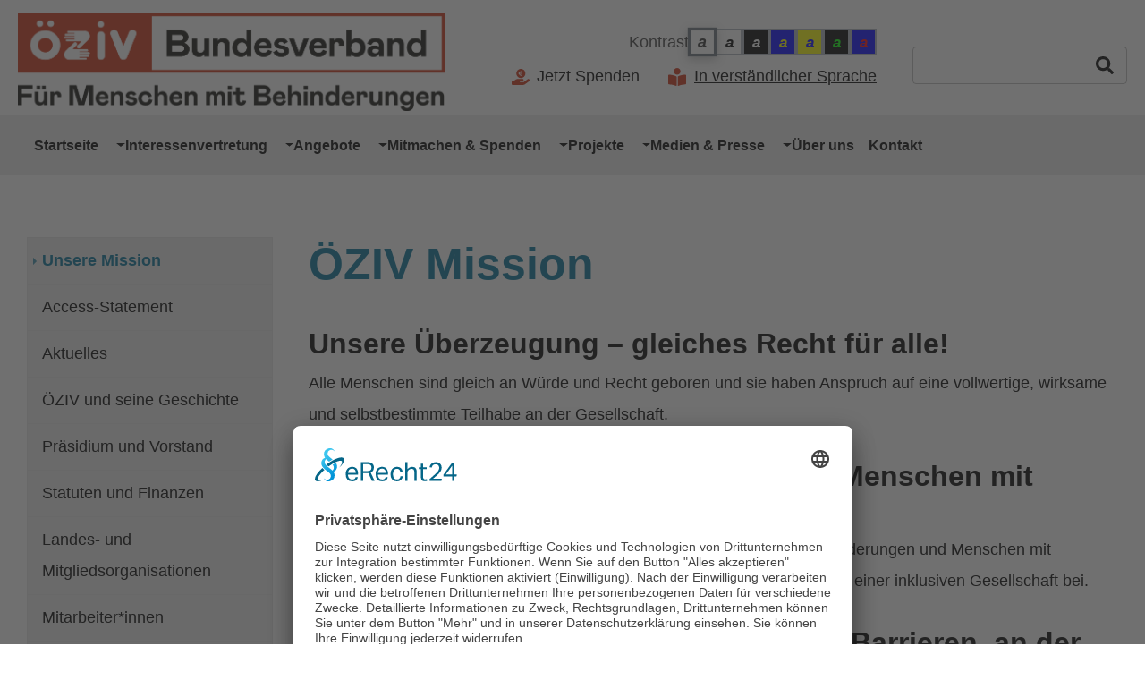

--- FILE ---
content_type: text/html; charset=utf-8
request_url: https://www.oeziv.org/ueber_uns/unsere_mission?L=0
body_size: 6591
content:
<!DOCTYPE html>
<html lang="de-AT">
<head>
    <meta charset="utf-8">

<!-- 
	Website made by chiliSCHARF GmbH, office@chilischarf.at, https://www.chilischarf.at

	This website is powered by TYPO3 - inspiring people to share!
	TYPO3 is a free open source Content Management Framework initially created by Kasper Skaarhoj and licensed under GNU/GPL.
	TYPO3 is copyright 1998-2026 of Kasper Skaarhoj. Extensions are copyright of their respective owners.
	Information and contribution at https://typo3.org/
-->

<link rel="icon" href="/_assets/3f51783bd9fe2eb2c002aefd71706eb2/Icons/favicon.ico" type="image/png">
<title>ÖZIV Mission</title>
<meta http-equiv="x-ua-compatible" content="IE=edge">
<meta name="generator" content="TYPO3 CMS">
<meta name="viewport" content="width=device-width, initial-scale=1, minimum-scale=1">
<meta name="robots" content="index,follow">
<meta name="mobile-web-app-capable" content="no">
<meta name="google" content="notranslate">

<link rel="stylesheet" href="/typo3temp/assets/compressed/merged-b53d22312b13f3a7e2c0e7796deb9ab4.css?1765961898" media="all">

<link rel="stylesheet" href="/typo3temp/assets/compressed/merged-c5ca3efeea62e2aca6dde424fe13e3e3.css?1765984609" media="all">







<script id="usercentrics-cmp" async data-eu-mode="true" data-settings-id="TP-g2xoGa" src="https://app.eu.usercentrics.eu/browser-ui/latest/loader.js"></script>	<script type="application/javascript" src="https://sdp.eu.usercentrics.eu/latest/uc-block.bundle.js"></script>    <meta data-privacy-proxy-server = "https://privacy-proxy-server.usercentrics.eu">
	<script type="application/javascript" src="https://privacy-proxy.usercentrics.eu/latest/uc-block.bundle.js"></script>    <script type="text/plain" data-usercentrics="Google Tag Manager">(function(w,d,s,l,i){w[l]=w[l]||[];w[l].push({'gtm.start':
    new Date().getTime(),event:'gtm.js'});var f=d.getElementsByTagName(s)[0],
    j=d.createElement(s),dl=l!='dataLayer'?'&l='+l:'';j.async=true;j.src=
    'https://www.googletagmanager.com/gtm.js?id='+i+dl;f.parentNode.insertBefore(j,f);
    })(window,document,'script','dataLayer','GTM-NFGHG3RX');</script>
<link rel="canonical" href="https://www.oeziv.org/ueber_uns/unsere_mission">

</head>
<body id="p133" class="page-133 pagelevel-2 language-0 backendlayout-theme_subnavigation_bundesverband layout-default oeziv-bund">

<div id="top"></div>
<div class="body-bg body-bg-top">

    



    



    

    
        <a class="visually-hidden-focusable page-skip-link" href="#mainnavigation">
            <span>Zur Hauptnavigation springen</span>
        </a>
    
        <a class="visually-hidden-focusable page-skip-link" href="#page-content">
            <span>Zum Hauptinhalt springen</span>
        </a>
    
        <a class="visually-hidden-focusable page-skip-link" href="#page-footer">
            <span>Zur Fußzeile springen</span>
        </a>
    




    





<div id="topbar">
    <div class="topbar_container">
        <div class="container">
            <div id="logo">
                <a class="navbar-brand navbar-brand-image" title="Startseite von ÖZIV Bundesverband" href="/">
                    
                            <img class="navbar-brand-logo-normal" src="/_assets/3f51783bd9fe2eb2c002aefd71706eb2/Images/logo.png" alt="Logo ÖZIV Bundesverband - Für Menschen mit Behinderungen" height="52" width="192">
                        
                </a>
            </div>

            <div class="topbar-wrapper">
                <ul class="contrast-nav">
                    <li class="contrast-nav-head">Kontrast</li>
                    <li class="contrast-n contrast active">
                        <a href="#" data-contrast="normal">
                            <i aria-hidden="true" role="presentation">a</i>
                            <span class="sr-only">Kontrast: Normal</span>
                        </a>
                    </li>
                    <li class="contrast-bw contrast">
                        <a href="#" data-contrast="bw">
                            <i aria-hidden="true" role="presentation">a</i>
                            <span class="sr-only">Kontrast: Schwarz auf Weiss</span>
                        </a>
                    </li>
                    <li class="contrast-wb contrast">
                        <a href="#" data-contrast="wb">
                            <i aria-hidden="true" role="presentation">a</i>
                            <span class="sr-only">Kontrast: Weiss auf Schwarz</span>
                        </a>
                    </li>
                    <li class="contrast-yb contrast">
                        <a href="#" data-contrast="yb">
                            <i aria-hidden="true" role="presentation">a</i>
                            <span class="sr-only">Kontrast: Gelb auf Blau</span>
                        </a>
                    </li>
                    <li class="contrast-by contrast">
                        <a href="#" data-contrast="by">
                            <i aria-hidden="true" role="presentation">a</i>
                            <span class="sr-only">Kontrast: Blau auf Gelb</span>
                        </a>
                    </li>
                    <li class="contrast-gb contrast">
                        <a href="#" data-contrast="gb">
                            <i aria-hidden="true" role="presentation">a</i>
                            <span class="sr-only">Kontrast: Grün auf Schwarz</span>
                        </a>
                    </li>
                    <li class="contrast-rb contrast">
                        <a href="#" data-contrast="rb">
                            <i aria-hidden="true" role="presentation">a</i>
                            <span class="sr-only">Kontrast: Rot auf Blau</span>
                        </a>
                    </li>
                </ul>

                <div id="spenden-wrapper">
                    <a class="btn btn-secondary btn-spenden" href="/mitmachen-spenden/spenden" title="Mehr Infos zum Spenden erfahren Sie hier!">Jetzt Spenden</a>
                </div>

                <div class="read-simple">
                        <a href="/in-verstaendlicher-sprache" class="read">In verständlicher Sprache</a>
                </div>
            </div>

            <div id="header-search" role="search">
                <div class="search-icon">    <a href="/suchergebnis" title="Suchen">Suche</a></div>
                <div class="search-box">
                    <div class="search-text"><span>Suche:</span></div>
                    <ul id="search-content">
                        <li>
                            <label for="ke_search_sword" class="visually-hidden">Suchbegriff eingeben</label>
                            <div class="tx-kesearch-pi1">
	
	<form method="get" id="form_kesearch_pi1" name="form_kesearch_pi1"  action="/suchergebnis">
		
		

		<fieldset class="kesearch_searchbox">
			
			
			

			<div class="kesearchbox">
				<input type="search" id="ke_search_sword" name="tx_kesearch_pi1[sword]" value="" placeholder="Suchbegriff"  minlength="4" />
				<div class="clearer">&nbsp;</div>
			</div>

			
				<input id="kesearchpagenumber" type="hidden" name="tx_kesearch_pi1[page]" value="1" />
			
			<input id="resetFilters" type="hidden" name="tx_kesearch_pi1[resetFilters]" value="0" />
            
			

			

			<span class="resetbutt"><a href="/suchergebnis" class="resetButton"><span>Eingaben löschen</span></a></span>
			<span class="submitbutt"><input type="submit" value="Finden" /></span>
		</fieldset>
	</form>

</div>

                        </li>
                    </ul>
                </div>
            </div>
        </div>
    </div>
</div>

<header id="page-header" class="bp-page-header navbar navbar-mainnavigation navbar-default navbar-has-image navbar-top navbar-fixed-top">
    <div class="container">
        
            <mm-burger class="cs-mobilebtn" menu="mainnavigation" fx="collapse" ease="elastic" type="button" role="button" tabindex="0" title="Menü öffnen"></mm-burger>

            <nav id="mainnavigation" class="collapse navbar-collapse">
                



                
    
        <ul class="navbar-nav">
            
                
                <li class="nav-item active">
                    <a href="/" id="nav-item-131" class="nav-link" title="Startseite">
                    
                    <span class="nav-link-text">Startseite</span>
                    </a>
                    
                </li>
            
    
                
                <li class="nav-item dropdown">
                    <a href="/interessenvertretung/allgemeine_informationen" id="nav-item-132" class="nav-link dropdown-toggle" title="Interessenvertretung" data-toggle="dropdown" aria-haspopup="true" aria-expanded="false">
                    
                                    <span class="nav-link-icon">
                                        
                                    </span>
                    
                    <span class="nav-link-text">Interessenvertretung</span>
                    </a>
                    
                        <ul class="dropdown-menu" aria-labelledby="nav-item-132" data-mm-title="Interessenvertretung">
                            
                                
                                        <li>
                                            <a href="/interessenvertretung/allgemeine_informationen" class="dropdown-item" title="Allgemeine Informationen">
                                            
                                            <span class="dropdown-text">Allgemeine Informationen</span>
                                            </a>
                                        </li>
                                    
                            
                                
                                        <li>
                                            <a href="/interessenvertretung/infos_zur_selbsthilfe" class="dropdown-item" title="Infos zur Selbsthilfe">
                                            
                                            <span class="dropdown-text">Infos zur Selbsthilfe</span>
                                            </a>
                                        </li>
                                    
                            
                                
                                        <li>
                                            <a href="/interessenvertretung/stellungnahmen" class="dropdown-item" title="Stellungnahmen">
                                            
                                            <span class="dropdown-text">Stellungnahmen</span>
                                            </a>
                                        </li>
                                    
                            
                                
                                        <li>
                                            <a href="/interessenvertretung/positionspapiere" class="dropdown-item" title="Positionspapiere">
                                            
                                            <span class="dropdown-text">Positionspapiere</span>
                                            </a>
                                        </li>
                                    
                            
                        </ul>
                    
                </li>
            
    
                
                <li class="nav-item dropdown">
                    <a href="/support" id="nav-item-63" class="nav-link dropdown-toggle" title="Angebote" data-toggle="dropdown" aria-haspopup="true" aria-expanded="false">
                    
                                    <span class="nav-link-icon">
                                        
                                    </span>
                    
                    <span class="nav-link-text">Angebote</span>
                    </a>
                    
                        <ul class="dropdown-menu" aria-labelledby="nav-item-63" data-mm-title="Angebote">
                            
                                
                                        <li>
                                            <a href="/support" class="dropdown-item" title="ÖZIV SUPPORT Coaching">
                                            
                                            <span class="dropdown-text">ÖZIV SUPPORT Coaching</span>
                                            </a>
                                        </li>
                                    
                            
                                
                                        <li>
                                            <a href="/angebote/oeziv-support-beratung" class="dropdown-item" title="ÖZIV Support/Beratung">
                                            
                                            <span class="dropdown-text">ÖZIV Support/Beratung</span>
                                            </a>
                                        </li>
                                    
                            
                                
                                        <li>
                                            <a href="/arbeitsassistenz" class="dropdown-item" title="ÖZIV Arbeitsassistenz">
                                            
                                            <span class="dropdown-text">ÖZIV Arbeitsassistenz</span>
                                            </a>
                                        </li>
                                    
                            
                                
                                        <li>
                                            <a href="/angebote/oeziv-betriebsservice" class="dropdown-item" title="ÖZIV Betriebsservice">
                                            
                                            <span class="dropdown-text">ÖZIV Betriebsservice</span>
                                            </a>
                                        </li>
                                    
                            
                                
                                        <li>
                                            <a href="/access" class="dropdown-item" title="ÖZIV ACCESS">
                                            
                                            <span class="dropdown-text">ÖZIV ACCESS</span>
                                            </a>
                                        </li>
                                    
                            
                                
                                        <li>
                                            <a href="/bildungsangebot" class="dropdown-item" title="ÖZIV Bildungsangebot">
                                            
                                            <span class="dropdown-text">ÖZIV Bildungsangebot</span>
                                            </a>
                                        </li>
                                    
                            
                                
                                        <li>
                                            <a href="/rechtsdatenbank" class="dropdown-item" title="Rechtsdatenbank">
                                            
                                            <span class="dropdown-text">Rechtsdatenbank</span>
                                            </a>
                                        </li>
                                    
                            
                                
                                        <li>
                                            <a href="http://www.barrierecheck.at" class="dropdown-item" target="_blank" title="Barrierecheck">
                                            
                                            <span class="dropdown-text">Barrierecheck</span>
                                            </a>
                                        </li>
                                    
                            
                        </ul>
                    
                </li>
            
    
                
                <li class="nav-item dropdown">
                    <a href="/mitmachen-spenden/mitgliedschaft" id="nav-item-64" class="nav-link dropdown-toggle" title="Mitmachen &amp; Spenden" data-toggle="dropdown" aria-haspopup="true" aria-expanded="false">
                    
                                    <span class="nav-link-icon">
                                        
                                    </span>
                    
                    <span class="nav-link-text">Mitmachen &amp; Spenden</span>
                    </a>
                    
                        <ul class="dropdown-menu" aria-labelledby="nav-item-64" data-mm-title="Mitmachen &amp; Spenden">
                            
                                
                                        <li>
                                            <a href="/mitmachen-spenden/mitgliedschaft" class="dropdown-item" title="Mitgliedschaft">
                                            
                                            <span class="dropdown-text">Mitgliedschaft</span>
                                            </a>
                                        </li>
                                    
                            
                                
                                        <li>
                                            <a href="/mitmachen-spenden/mitarbeit" class="dropdown-item" title="Mitarbeit">
                                            
                                            <span class="dropdown-text">Mitarbeit</span>
                                            </a>
                                        </li>
                                    
                            
                                
                                        <li>
                                            <a href="/mitmachen-spenden/sponsoring" class="dropdown-item" title="Sponsoring">
                                            
                                            <span class="dropdown-text">Sponsoring</span>
                                            </a>
                                        </li>
                                    
                            
                                
                                        <li>
                                            <a href="/mitmachen-spenden/spenden" class="dropdown-item" title="Spenden">
                                            
                                            <span class="dropdown-text">Spenden</span>
                                            </a>
                                        </li>
                                    
                            
                        </ul>
                    
                </li>
            
    
                
                <li class="nav-item dropdown">
                    <a href="/projekte/60-jahre-oeziv" id="nav-item-65" class="nav-link dropdown-toggle" title="Projekte" data-toggle="dropdown" aria-haspopup="true" aria-expanded="false">
                    
                                    <span class="nav-link-icon">
                                        
                                    </span>
                    
                    <span class="nav-link-text">Projekte</span>
                    </a>
                    
                        <ul class="dropdown-menu" aria-labelledby="nav-item-65" data-mm-title="Projekte">
                            
                                
                                        <li>
                                            <a href="/projekte/60-jahre-oeziv" class="dropdown-item" title="60 Jahre ÖZIV">
                                            
                                            <span class="dropdown-text">60 Jahre ÖZIV</span>
                                            </a>
                                        </li>
                                    
                            
                        </ul>
                    
                </li>
            
    
                
                <li class="nav-item dropdown">
                    <a href="/medien_presse/presseaussendungen" id="nav-item-66" class="nav-link dropdown-toggle" title="Medien &amp; Presse" data-toggle="dropdown" aria-haspopup="true" aria-expanded="false">
                    
                                    <span class="nav-link-icon">
                                        
                                    </span>
                    
                    <span class="nav-link-text">Medien &amp; Presse</span>
                    </a>
                    
                        <ul class="dropdown-menu" aria-labelledby="nav-item-66" data-mm-title="Medien &amp; Presse">
                            
                                
                                        <li>
                                            <a href="/medien_presse/presseaussendungen" class="dropdown-item" title="Presseaussendungen">
                                            
                                            <span class="dropdown-text">Presseaussendungen</span>
                                            </a>
                                        </li>
                                    
                            
                                
                                        <li>
                                            <a href="/medien_presse/der_oeziv_medienpreis" class="dropdown-item" title="Der ÖZIV Medienpreis">
                                            
                                            <span class="dropdown-text">Der ÖZIV Medienpreis</span>
                                            </a>
                                        </li>
                                    
                            
                                
                                        <li>
                                            <a href="/medien_presse/oeziv_inklusiv" class="dropdown-item" title="ÖZIV Inklusiv">
                                            
                                            <span class="dropdown-text">ÖZIV Inklusiv</span>
                                            </a>
                                        </li>
                                    
                            
                                
                                        <li>
                                            <a href="/medien_presse/oeziv_newsletter" class="dropdown-item" title="ÖZIV Newsletter">
                                            
                                            <span class="dropdown-text">ÖZIV Newsletter</span>
                                            </a>
                                        </li>
                                    
                            
                                
                                        <li>
                                            <a href="/medien-presse/taetigkeitsbericht" class="dropdown-item" title="Tätigkeitsbericht">
                                            
                                            <span class="dropdown-text">Tätigkeitsbericht</span>
                                            </a>
                                        </li>
                                    
                            
                                
                                        <li>
                                            <a href="/medien_presse/kontakt" class="dropdown-item" title="Kontakt">
                                            
                                            <span class="dropdown-text">Kontakt</span>
                                            </a>
                                        </li>
                                    
                            
                        </ul>
                    
                </li>
            
    
                
                <li class="nav-item active dropdown">
                    <a href="/ueber_uns/unsere_mission" id="nav-item-67" class="nav-link dropdown-toggle" title="Über uns" data-toggle="dropdown" aria-haspopup="true" aria-expanded="false">
                    
                                    <span class="nav-link-icon">
                                        
                                    </span>
                    
                    <span class="nav-link-text">Über uns <span class="sr-only">(current)</span></span>
                    </a>
                    
                        <ul class="dropdown-menu" aria-labelledby="nav-item-67" data-mm-title="Über uns">
                            
                                
                                        <li>
                                            <a href="/ueber_uns/unsere_mission" class="dropdown-item active" title="Unsere Mission">
                                            
                                            <span class="dropdown-text">Unsere Mission <span class="sr-only">(current)</span></span>
                                            </a>
                                        </li>
                                    
                            
                                
                                        <li>
                                            <a href="/ueber_uns/access_statement" class="dropdown-item" title="Access-Statement">
                                            
                                            <span class="dropdown-text">Access-Statement</span>
                                            </a>
                                        </li>
                                    
                            
                                
                                        <li>
                                            <a href="/ueber_uns/aktuelles" class="dropdown-item" title="Aktuelles">
                                            
                                            <span class="dropdown-text">Aktuelles</span>
                                            </a>
                                        </li>
                                    
                            
                                
                                        <li>
                                            <a href="/ueber_uns/oeziv_und_seine_geschichte" class="dropdown-item" title="ÖZIV und seine Geschichte">
                                            
                                            <span class="dropdown-text">ÖZIV und seine Geschichte</span>
                                            </a>
                                        </li>
                                    
                            
                                
                                        <li>
                                            <a href="/ueber_uns/praesidium_und_vorstand" class="dropdown-item" title="Präsidium und Vorstand">
                                            
                                            <span class="dropdown-text">Präsidium und Vorstand</span>
                                            </a>
                                        </li>
                                    
                            
                                
                                        <li>
                                            <a href="/ueber_uns/statuten_und_finanzen" class="dropdown-item" title="Statuten und Finanzen">
                                            
                                            <span class="dropdown-text">Statuten und Finanzen</span>
                                            </a>
                                        </li>
                                    
                            
                                
                                        <li>
                                            <a href="/ueber_uns/landes_und_mitgliedsorganisationen" class="dropdown-item" title="Landes- und Mitgliedsorganisationen">
                                            
                                            <span class="dropdown-text">Landes- und Mitgliedsorganisationen</span>
                                            </a>
                                        </li>
                                    
                            
                                
                                        <li>
                                            <a href="/ueber-uns/mitarbeiterinnen-im-oeziv-bundesverband" class="dropdown-item" title="Mitarbeiter*innen">
                                            
                                            <span class="dropdown-text">Mitarbeiter*innen</span>
                                            </a>
                                        </li>
                                    
                            
                                
                                        <li>
                                            <a href="/ueber_uns/jobs_bei_oeziv" class="dropdown-item" title="Jobs bei ÖZIV">
                                            
                                            <span class="dropdown-text">Jobs bei ÖZIV</span>
                                            </a>
                                        </li>
                                    
                            
                                
                                        <li>
                                            <a href="/ueber_uns/partner_kooperationen" class="dropdown-item" title="Partner &amp; Kooperationen">
                                            
                                            <span class="dropdown-text">Partner &amp; Kooperationen</span>
                                            </a>
                                        </li>
                                    
                            
                        </ul>
                    
                </li>
            
    
                
                <li class="nav-item">
                    <a href="/kontakt" id="nav-item-3" class="nav-link" title="Kontakt">
                    
                    <span class="nav-link-text">Kontakt</span>
                    </a>
                    
                </li>
            
    
                
        </ul>
        <ul class="navbar-nav">
            
    
    </ul>
    

                



            </nav>
        
    </div>
</header>




    
    <div id="header-image">
        <div class="wrapper">
            
        </div>
    </div>

    
    
        <nav class="breadcrumb-section" aria-label="Breadcrumb">
            <div class="container">
                <p class="visually-hidden" id="breadcrumb">You are here:</p>
                <ol class="breadcrumb">
                    
                        
                        
                        <li class="breadcrumb-item">
                            
                                    <a class="breadcrumb-link" href="/" title="Home">
                                        
    <span class="breadcrumb-link-title">
        
        <span class="breadcrumb-text">Home</span>
    </span>

                                    </a>
                                
                        </li>
                    
                        
                        
                        <li class="breadcrumb-item">
                            
                                    <a class="breadcrumb-link" href="/ueber_uns/unsere_mission" title="Über uns">
                                        
    <span class="breadcrumb-link-title">
        
        <span class="breadcrumb-text">Über uns</span>
    </span>

                                    </a>
                                
                        </li>
                    
                        
                        
                            
                        
                        <li class="breadcrumb-item active" aria-current="page">
                            
                                    
    <span class="breadcrumb-link-title">
        
        <span class="breadcrumb-text">Unsere Mission</span>
    </span>

                                
                        </li>
                    
                    
                </ol>
            </div>
        </nav>
    




    <main id="page-content" class="bp-page-content main-section">
        <!--TYPO3SEARCH_begin-->
        

    <div class="section section-default">
        <div class="container">
            <div class="section-row row">
                <div class="section-column subnav-wrap col-12 col-lg-3">
                    

    <nav class="frame frame-type-subnavigation frame-background-none frame-no-backgroundimage frame-space-before-none frame-space-after-none" role="navigation">
        <div class="frame-container">
            <div class="frame-inner">
                
    
        <ul class="subnav-nav">
            
                
                        <li class="subnav-item active">
                            <a href="/ueber_uns/unsere_mission" id="subnav-item-133" class="subnav-link" title="Unsere Mission">
                            
                            <span class="subnav-link-text">Unsere Mission <span class="visually-hidden">(current)</span></span>
                            </a>
                            
                        </li>
                    
            
                
                        <li class="subnav-item">
                            <a href="/ueber_uns/access_statement" id="subnav-item-818" class="subnav-link" title="Access-Statement">
                            
                            <span class="subnav-link-text">Access-Statement</span>
                            </a>
                            
                        </li>
                    
            
                
                        <li class="subnav-item">
                            <a href="/ueber_uns/aktuelles" id="subnav-item-44" class="subnav-link" title="Aktuelles">
                            
                            <span class="subnav-link-text">Aktuelles</span>
                            </a>
                            
                        </li>
                    
            
                
                        <li class="subnav-item">
                            <a href="/ueber_uns/oeziv_und_seine_geschichte" id="subnav-item-94" class="subnav-link" title="ÖZIV und seine Geschichte">
                            
                            <span class="subnav-link-text">ÖZIV und seine Geschichte</span>
                            </a>
                            
                        </li>
                    
            
                
                        <li class="subnav-item">
                            <a href="/ueber_uns/praesidium_und_vorstand" id="subnav-item-95" class="subnav-link" title="Präsidium und Vorstand">
                            
                            <span class="subnav-link-text">Präsidium und Vorstand</span>
                            </a>
                            
                        </li>
                    
            
                
                        <li class="subnav-item">
                            <a href="/ueber_uns/statuten_und_finanzen" id="subnav-item-96" class="subnav-link" title="Statuten und Finanzen">
                            
                            <span class="subnav-link-text">Statuten und Finanzen</span>
                            </a>
                            
                        </li>
                    
            
                
                        <li class="subnav-item">
                            <a href="/ueber_uns/landes_und_mitgliedsorganisationen" id="subnav-item-97" class="subnav-link" title="Landes- und Mitgliedsorganisationen">
                            
                            <span class="subnav-link-text">Landes- und Mitgliedsorganisationen</span>
                            </a>
                            
                        </li>
                    
            
                
                        <li class="subnav-item">
                            <a href="/ueber-uns/mitarbeiterinnen-im-oeziv-bundesverband" id="subnav-item-98" class="subnav-link" title="Mitarbeiter*innen">
                            
                            <span class="subnav-link-text">Mitarbeiter*innen</span>
                            </a>
                            
                        </li>
                    
            
                
                        <li class="subnav-item">
                            <a href="/ueber_uns/jobs_bei_oeziv" id="subnav-item-164" class="subnav-link" title="Jobs bei ÖZIV">
                            
                            <span class="subnav-link-text">Jobs bei ÖZIV</span>
                            </a>
                            
                        </li>
                    
            
                
                        <li class="subnav-item">
                            <a href="/ueber_uns/partner_kooperationen" id="subnav-item-159" class="subnav-link" title="Partner &amp; Kooperationen">
                            
                            <span class="subnav-link-text">Partner &amp; Kooperationen</span>
                            </a>
                            
                        </li>
                    
            
        </ul>
    

            </div>
        </div>
    </nav>



                </div>
                <main class="section-column maincontent-wrap col-12 col-lg-9" role="main">
                    








        <div id="c6361" class=" frame frame-default frame-type-header frame-layout-default frame-size-default frame-height-default frame-background-none frame-space-before-none frame-space-after-none frame-no-backgroundimage">
            <div class="frame-group-container">
                <div class="frame-group-inner">
                    



                    <div class="frame-container frame-container-default">
                        <div class="frame-inner">
                            
    
    



    

    
        <div class="frame-header">
            

    
            <h1 class="element-header  ">
                <span>ÖZIV Mission</span>
            </h1>
        



            



            



        </div>
    



    
    



    




                        </div>
                    </div>
                </div>
            </div>
        </div>

    











        <div id="c739" class=" frame frame-default frame-type-text frame-layout-default frame-size-default frame-height-default frame-background-none frame-space-before-none frame-space-after-none frame-no-backgroundimage">
            <div class="frame-group-container">
                <div class="frame-group-inner">
                    



                    <div class="frame-container frame-container-default">
                        <div class="frame-inner">
                            
    
    



    

    



    

    <h3>Unsere Überzeugung – gleiches Recht für alle!</h3>
<p>Alle Menschen sind gleich an Würde und Recht geboren und sie haben Anspruch auf eine vollwertige, wirksame und selbstbestimmte Teilhabe an der Gesellschaft.</p>
<h3>Unsere Mission – gleiche Chancen für Menschen mit Behinderungen!</h3>
<p>Wir machen uns für die chancengerechte Teilhabe von Menschen mit Behinderungen und Menschen mit chronischen Erkrankungen in Österreich stark und tragen damit zum Aufbau einer inklusiven Gesellschaft bei.</p>
<h3>Unsere Vision - eine Gesellschaft ohne Barrieren, an der alle teilhaben können.</h3>
<p>In unserer Vision einer inklusiven Gesellschaft leben Menschen in all ihrer Vielfalt zusammen und sehen Unterschiede als Bereicherung.</p>
<p>Wir verstehen den Abbau von Barrieren als Prozess: Bereits bei der von uns vorangetriebenen Entwicklung und Einführung des Pflegegeldes 1993 in Österreich wurde ein Grundstein für die ökonomische Barrierefreiheit gesetzt. Neben der baulichen und gestalterischen Barrierefreiheit konzentrieren wir uns auf den Abbau von Barrieren am ersten Arbeitsmarkt und dem Abbau von sozialen Barrieren („Barrieren im Denken“).</p>
<p>Ein detailliertes Dokument zu unserer <strong>strategischen Ausrichtung</strong> stellen wir Ihnen hier zur Verfügung.</p>
<p class="lead"><a href="/fileadmin/user_upload/oeziv-bund/pdf/OEZIV_Strategische_Ausrichtung_Mission_Letztfassung.pdf" target="_blank" class="btn btn-default" title="Strategische Ausrichtung">Strategische Ausrichtung</a></p>
<p><a href="/fileadmin/user_upload/oeziv-bund/pdf/OEZIV_Strategische_Ausrichtung_Mission_Letztfassung_2023.pdf" target="_blank" class="btn btn-default" title="Strategische Ausrichtung in einfacher Sprache">Strategische Ausrichtung in einfacher Sprache</a></p>


    



    




                        </div>
                    </div>
                </div>
            </div>
        </div>

    



                </main>
            </div>
        </div>
    </div>


        <!--TYPO3SEARCH_end-->
    </main>

    <footer id="page-footer" class="bp-page-footer">
        



        
    
<section class="section footer-section footer-section-content">
    <div class="container">
        <div class="row">
            <div class="col-md-6">
                <div class="row">
                    <div class="col-md-5">
                        
                    </div>
                    <div class="col-md-7">
                        
                    </div>
                </div>
            </div>
            <div class="col-md-6">
                
            </div>
        </div>
    </div>
</section>


        

    <section class="section footer-section footer-section-meta">
            <div class="container">
<!--                    
                        <div class="footer-meta">
                            



                        </div>
                    -->
<!--                    -->

                    <div class="row">
                        
                            <div class="footer-copyright col-md-4">
                                
<p>© 2025 ÖZIV Bundesverband – Alle Rechte vorbehalten</p>


                            </div>
                        
                        <div class="footer-basenav col-md-8">
                            <a href="/">Home</a><a href="/sitemap">Sitemap</a><a href="/kontakt">Kontakt</a><a href="/barrierefreiheitserklaerung">Barrierefreiheitserklärung</a><a href="/datenschutz">Datenschutz</a><a href="/impressum">Impressum</a>
                            <a class="chili" href="https://www.chilischarf.at/" target="_blank" title="zur Website von Chilischarf"><img title="Chilischarf GmbH - Agentur für Onlineshops und Websites" alt="Logo Chilischarf GmbH" src="/fileadmin/Images/chili.svg"></a>
                        </div>
                    </div>

<!--                    
                        <div class="footer-sociallinks">
                            

    <div class="sociallinks">
        <ul class="sociallinks-list">
            
                
            
                
            
                
            
                
            
                
            
                
            
                
            
                
            
                
            
                
            
                
            
                
            
                
            
                
            
                
            
                
            
                
            
        </ul>
    </div>



                        </div>
                    -->
            </div>
    </section>


        



    </footer>
    
<a class="scroll-top" title="Scroll to top" href="#top">
    <span class="scroll-top-icon"></span>
</a>


    




</div>
<script src="/typo3temp/assets/compressed/merged-15f42a1e924d6e3d2c0e93270a2de843-5cc8e823ac2322e5607db4c3b3228bb1.js?1765961898"></script>

<script src="/typo3temp/assets/compressed/merged-721599d596a08ce42d41bbc25eb8724e-23767a99b9b2504076e8aabde91fa68e.js?1765963353"></script>
<script src="/typo3temp/assets/compressed/Form.min-9272eb65ea1f9bedabc0dfef17cad1ac.js?1765961898" defer="defer"></script>
<script src="/_assets/3f51783bd9fe2eb2c002aefd71706eb2/extLibs/mmenu-js/dist/mmenu.js?1765961801" type="module"></script>
<script src="/_assets/3f51783bd9fe2eb2c002aefd71706eb2/extLibs/hamburgers/dist/mburger/index.js?1765961801" type="module"></script>



</body>
</html>

--- FILE ---
content_type: image/svg+xml
request_url: https://www.oeziv.org/fileadmin/user_upload/icons/hand-holding-circle-dollar-solid.svg
body_size: 554
content:
<?xml version="1.0" encoding="UTF-8"?>
<svg xmlns="http://www.w3.org/2000/svg" id="Ebene_1" version="1.1" viewBox="0 0 576 512">
  <path d="M568.2,336.3c13.1,17.8,9.3,42.8-8.5,55.9l-126.6,93.3c-23.4,17.2-51.6,26.5-80.7,26.5H32c-17.7,0-32-14.3-32-32v-64c0-17.7,14.3-32,32-32h36.8l44.9-36c22.7-18.2,50.9-28,80-28h158.3c17.7,0,32,14.3,32,32s-14.3,32-32,32h-80c-8.8,0-16,7.2-16,16s7.2,16,16,16h120.6l119.7-88.2c17.8-13.1,42.8-9.3,55.9,8.5ZM193.6,384h-.9.9Z"></path>
  <path d="M296,290.4c80.1,0,145-64.9,145-145S376.1.4,296,.4s-145,64.9-145,145,64.9,145,145,145ZM223.5,154.5h9.1c-.3-2.8-.5-5.7-.5-8.6s.2-6.4.6-9.5h-9.2c-5,0-9.1-4.1-9.1-9.1s4.1-9.1,9.1-9.1h14c10.9-26.6,37-45.3,67.5-45.3h23.3c7.5,0,13.6,6.1,13.6,13.6s-6.1,13.6-13.6,13.6h-23.3c-14.9,0-28.1,7.1-36.5,18.1h45.6c5,0,9.1,4.1,9.1,9.1s-4.1,9.1-9.1,9.1h-53.9c-.6,3.1-1,6.2-1,9.5s.3,5.8.8,8.6h54c5,0,9.1,4.1,9.1,9.1s-4.1,9.1-9.1,9.1h-46.2c8.3,11.5,21.8,19,37.1,19h23.3c7.5,0,13.6,6.1,13.6,13.6s-6.1,13.6-13.6,13.6h-23.3c-30.8,0-57.2-19.1-67.9-46.2h-13.7c-5,0-9.1-4.1-9.1-9.1s4.1-9.1,9.1-9.1Z"></path>
</svg>


--- FILE ---
content_type: image/svg+xml
request_url: https://www.oeziv.org/fileadmin/Images/chili.svg
body_size: 1831
content:
<?xml version="1.0" encoding="UTF-8"?>
<svg xmlns="http://www.w3.org/2000/svg" xmlns:xlink="http://www.w3.org/1999/xlink" version="1.1" id="Ebene_1" x="0px" y="0px" viewBox="0 0 184 34" style="enable-background:new 0 0 184 34;" xml:space="preserve">
<style type="text/css">
	.st0{fill-rule:evenodd;clip-rule:evenodd;fill:#FFFFFF;}
	.st1{fill:#FFFFFF;}
</style>
<g id="chili" transform="translate(0 0.002)">
	<g id="Gruppe_2" transform="translate(-49 -40)">
		<g id="Gruppe_1" transform="translate(49 40)">
			<g id="chilischarf_logo">
				<path id="Path" class="st0" d="M24.2,7c2.6,4.3,4.2,9.7,2.6,15.5c-1.6,4.8-6.1,8.1-11.2,8.1C9.6,30.5,4,26.2,4.4,19.7      c0.3-4.2,2.6-7.1,5-10.3c1-1.4,1.6-3,1.7-4.7C4.6,6.4,0,12.3,0,19c0,8.3,6.8,15,15.2,15c0,0,0,0,0,0c8.3,0.1,15.1-6.6,15.2-15      c0,0,0,0,0,0C30.4,14.2,28.1,9.8,24.2,7"></path>
				<path id="Path_1_" class="st0" d="M11.8,17.2c-1.1,1.4-1.7,3.1-1.8,4.8c-0.1,1.7,0,3.4,0,5.2c-2-1.2-3.3-3.3-3.4-5.6      c-0.2-3.1,0.7-6.1,2.6-8.6l1.8-2.4c1.1-1.2,1.6-3,1.2-4.6c1.5,2,1.4,4,1.1,6.1C15.6,10.5,16.5,3.4,13,0c1.8-0.1,6.1,3.9,8.1,7.4      c1.9,3.3,2.5,7.2,1.7,11c1-1.7,1.4-3.6,1.3-5.6c0.2,0.9,0.5,1.7,0.7,2.6c0.7,3.1,0,6.4-1.7,9.1c-1.6,2.6-4.5,4.1-7.6,4      c-2.2,0-3.3-0.9-3.9-3c-0.7-2.4-0.6-4.9,0.1-7.3C11.6,17.9,11.7,17.5,11.8,17.2"></path>
				<path id="Path_2_" class="st0" d="M44.2,16.5v3.7c-0.5-0.6-1-1.2-1.7-1.6c-0.5-0.3-1.2-0.5-1.8-0.5c-1,0-2,0.4-2.7,1.1      c-0.7,0.8-1.1,1.8-1,2.9c-0.1,1,0.3,2,1,2.8c0.7,0.7,1.6,1.1,2.6,1.1c0.6,0,1.2-0.1,1.8-0.4c0.7-0.4,1.3-1,1.8-1.7v3.7      c-1,0.6-2.2,0.9-3.4,0.9c-1.8,0-3.5-0.6-4.8-1.8c-1.3-1.2-2-2.9-1.9-4.6c-0.1-1.7,0.6-3.4,1.9-4.6c1.3-1.3,3-2,4.8-1.9      C42,15.6,43.2,15.9,44.2,16.5"></path>
				<path id="Path_3_" class="st0" d="M46.9,6.4h3v10.4c1-0.9,2.2-1.4,3.5-1.4c1.3,0,2.6,0.5,3.5,1.4c0.8,1.1,1.2,2.5,1.1,3.9v7.8      h-3V21c0.1-0.8-0.1-1.5-0.5-2.2c-0.4-0.5-1.1-0.7-1.7-0.7c-0.9-0.1-1.7,0.3-2.2,1c-0.5,1-0.7,2.2-0.6,3.3v6.1h-3L46.9,6.4z"></path>
				<path id="Shape" class="st1" d="M60.7,10.2c0-0.5,0.2-0.9,0.5-1.3c0.3-0.4,0.8-0.6,1.3-0.6c0.5,0,1,0.2,1.3,0.6      c0.7,0.8,0.7,2,0,2.8c-0.3,0.4-0.8,0.6-1.3,0.6c-0.5,0-1-0.2-1.3-0.6C60.9,11.3,60.7,10.7,60.7,10.2z M64,28.5h-2.8v-13H64V28.5      z"></path>
				<rect id="Rectangle" x="68.1" y="6.4" class="st1" width="2.8" height="22.1"></rect>
				<path id="Shape_1_" class="st1" d="M74.5,10.2c0-0.5,0.2-0.9,0.5-1.3c0.3-0.4,0.8-0.6,1.3-0.6c0.5,0,1,0.2,1.3,0.6      c0.7,0.8,0.7,2,0,2.8c-0.3,0.4-0.8,0.6-1.3,0.6c-0.5,0-1-0.2-1.3-0.6C74.7,11.3,74.5,10.7,74.5,10.2z M77.8,28.5H75v-13h2.8      V28.5z"></path>
				<path id="Shape_2_" class="st1" d="M144.3,7.4H140l-6.6,21.1h2.8l1.6-5.1h7.8l0.5,1.6l1.1,3.5h3.6L144.3,7.4z M138.7,20.6l3-10      l2.5,8.2l0.6,1.8L138.7,20.6z"></path>
				<path id="Path_4_" class="st0" d="M88.9,28.5c-1.8,0-3.6-0.4-5.1-1.3c-1.5-0.8-2.5-2.3-2.8-3.9l3.2-0.7c0.5,2,2.1,3.1,4.8,3.1      c1.1,0.1,2.1-0.2,3-0.8c0.7-0.4,1.1-1.2,1.1-2c0-0.6-0.2-1.1-0.5-1.6c-0.5-0.6-1.2-1-2-1.2l-3.8-1c-1-0.3-1.9-0.7-2.8-1.2      c-0.7-0.5-1.2-1.2-1.5-1.9c-0.4-0.8-0.5-1.7-0.5-2.6c0-1.7,0.7-3.3,1.9-4.4c1.4-1.1,3.2-1.8,5-1.7c1.6,0,3.1,0.4,4.5,1.1      c1.2,0.7,2.1,1.8,2.5,3.1l-3.2,0.8C92.1,10.7,90.9,10,89,10c-0.9-0.1-1.9,0.2-2.6,0.8c-0.6,0.5-0.9,1.2-0.9,1.9      c0,1.2,0.9,2.1,2.8,2.6l3.3,0.9c1.6,0.3,3,1.1,4,2.3c0.7,1,1,2.2,1,3.4c0.1,1.8-0.7,3.6-2.1,4.7C92.9,27.9,90.9,28.6,88.9,28.5"></path>
				<path id="Path_5_" class="st0" d="M105.5,28.5c-1.6,0.1-3.1-0.4-4.4-1.4c-1.2-1-2.1-2.3-2.6-3.8c-0.6-1.7-0.9-3.6-0.9-5.4      c-0.1-2.7,0.6-5.4,2.2-7.6c1.4-1.9,3.6-3,5.9-2.9c1.8-0.1,3.6,0.6,4.9,1.9c1.4,1.4,2.3,3.3,2.5,5.3l-3.2,0.4      c-0.6-3.1-2.1-4.7-4.2-4.7c-1.4,0-2.7,0.8-3.3,2c-0.8,1.3-1.1,3.2-1.1,5.7c-0.1,2,0.3,3.9,1.2,5.7c0.6,1.2,1.9,2,3.3,2      c1.1,0,2.1-0.5,2.8-1.3c0.7-0.8,1.2-1.9,1.3-3l3.2,0.4c-0.1,1.9-1,3.6-2.3,4.9C109.3,27.9,107.4,28.5,105.5,28.5"></path>
				<path id="Path_6_" class="st0" d="M128.1,28.5v-9.3h-7.8v9.3h-3.5V7.4h3.5v8.7h7.8V7.4h3.5v21.1H128.1z"></path>
				<path id="Shape_3_" class="st1" d="M165.5,28.5l-3.1-8.8h-5.3v8.8h-3.4V7.4h8.7c2.4,0,4.2,0.6,5.3,1.7c1.1,1.2,1.8,2.8,1.7,4.4      c0.2,2.4-1.3,4.7-3.6,5.5h-0.1l3.5,9.4L165.5,28.5L165.5,28.5z M157.1,16.8h4.6c1.1,0.1,2.1-0.2,3-0.9c0.7-0.6,1.1-1.6,1-2.5      c0.1-0.9-0.3-1.8-1-2.4c-0.7-0.7-1.7-1-2.7-0.9h-4.9L157.1,16.8L157.1,16.8z"></path>
				<path id="Path_7_" class="st0" d="M172,28.5V7.4h12v3h-8.6v6.1h6.8v3h-6.8v9H172z"></path>
			</g>
		</g>
	</g>
</g>
</svg>
